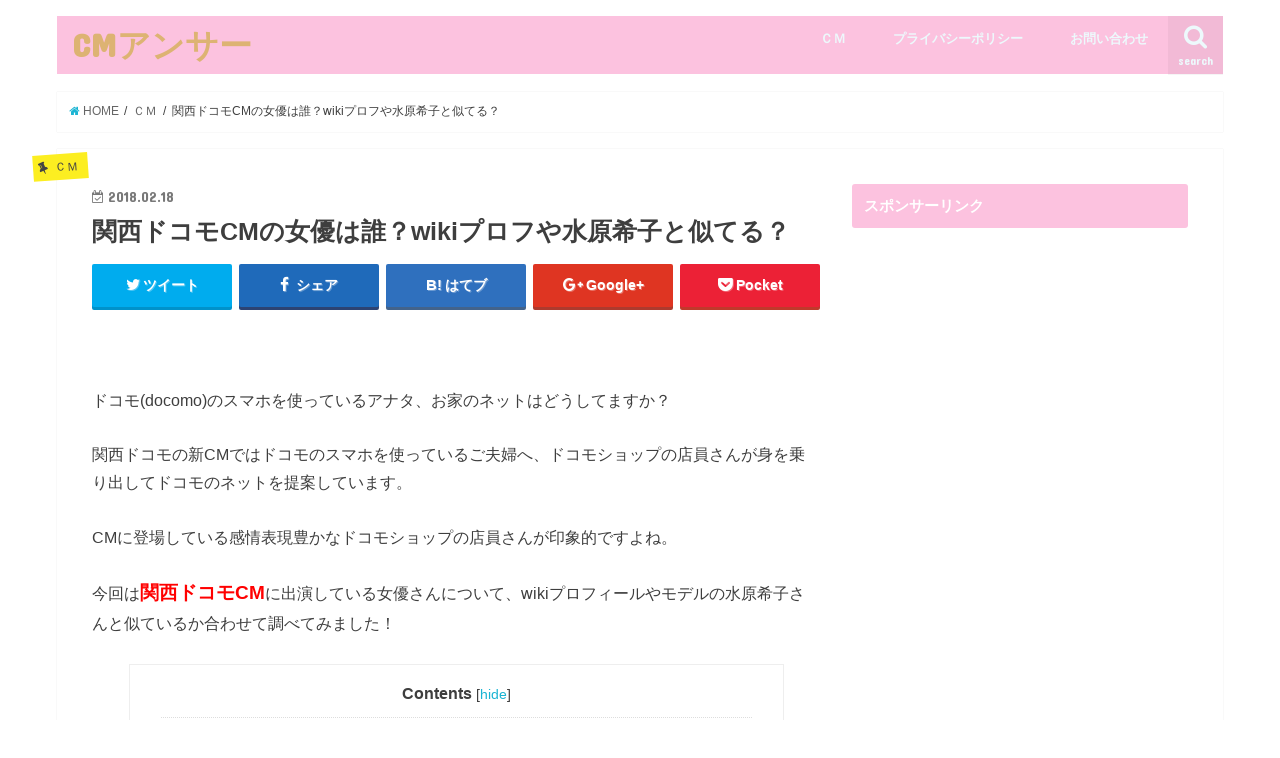

--- FILE ---
content_type: text/html; charset=UTF-8
request_url: http://cmanswer.com/archives/510
body_size: 14306
content:
<!doctype html>
<!--[if lt IE 7]><html lang="ja" class="no-js lt-ie9 lt-ie8 lt-ie7"><![endif]-->
<!--[if (IE 7)&!(IEMobile)]><html lang="ja" class="no-js lt-ie9 lt-ie8"><![endif]-->
<!--[if (IE 8)&!(IEMobile)]><html lang="ja" class="no-js lt-ie9"><![endif]-->
<!--[if gt IE 8]><!--> <html lang="ja" class="no-js"><!--<![endif]-->

<head>
<meta charset="utf-8">
<meta http-equiv="X-UA-Compatible" content="IE=edge">
<title>  関西ドコモCMの女優は誰？wikiプロフや水原希子と似てる？ | CMアンサー</title>
<meta name="HandheldFriendly" content="True">
<meta name="MobileOptimized" content="320">
<meta name="viewport" content="width=device-width, initial-scale=1"/>

<link rel="icon" href="http://cmanswer.com/wp-content/uploads/2017/11/favicon.ico">
<link rel="pingback" href="http://cmanswer.com/xmlrpc.php">

<!--[if IE]>
<![endif]-->
<!--[if lt IE 9]>
<script src="//html5shiv.googlecode.com/svn/trunk/html5.js"></script>
<script src="//css3-mediaqueries-js.googlecode.com/svn/trunk/css3-mediaqueries.js"></script>
<![endif]-->



<link rel='dns-prefetch' href='//s0.wp.com' />
<link rel='dns-prefetch' href='//ajax.googleapis.com' />
<link rel='dns-prefetch' href='//fonts.googleapis.com' />
<link rel='dns-prefetch' href='//maxcdn.bootstrapcdn.com' />
<link rel='dns-prefetch' href='//s.w.org' />
<link rel="alternate" type="application/rss+xml" title="CMアンサー &raquo; フィード" href="http://cmanswer.com/feed" />
<link rel="alternate" type="application/rss+xml" title="CMアンサー &raquo; コメントフィード" href="http://cmanswer.com/comments/feed" />
<link rel="alternate" type="application/rss+xml" title="CMアンサー &raquo; 関西ドコモCMの女優は誰？wikiプロフや水原希子と似てる？ のコメントのフィード" href="http://cmanswer.com/archives/510/feed" />
		<script type="text/javascript">
			window._wpemojiSettings = {"baseUrl":"https:\/\/s.w.org\/images\/core\/emoji\/11\/72x72\/","ext":".png","svgUrl":"https:\/\/s.w.org\/images\/core\/emoji\/11\/svg\/","svgExt":".svg","source":{"concatemoji":"http:\/\/cmanswer.com\/wp-includes\/js\/wp-emoji-release.min.js"}};
			!function(e,a,t){var n,r,o,i=a.createElement("canvas"),p=i.getContext&&i.getContext("2d");function s(e,t){var a=String.fromCharCode;p.clearRect(0,0,i.width,i.height),p.fillText(a.apply(this,e),0,0);e=i.toDataURL();return p.clearRect(0,0,i.width,i.height),p.fillText(a.apply(this,t),0,0),e===i.toDataURL()}function c(e){var t=a.createElement("script");t.src=e,t.defer=t.type="text/javascript",a.getElementsByTagName("head")[0].appendChild(t)}for(o=Array("flag","emoji"),t.supports={everything:!0,everythingExceptFlag:!0},r=0;r<o.length;r++)t.supports[o[r]]=function(e){if(!p||!p.fillText)return!1;switch(p.textBaseline="top",p.font="600 32px Arial",e){case"flag":return s([55356,56826,55356,56819],[55356,56826,8203,55356,56819])?!1:!s([55356,57332,56128,56423,56128,56418,56128,56421,56128,56430,56128,56423,56128,56447],[55356,57332,8203,56128,56423,8203,56128,56418,8203,56128,56421,8203,56128,56430,8203,56128,56423,8203,56128,56447]);case"emoji":return!s([55358,56760,9792,65039],[55358,56760,8203,9792,65039])}return!1}(o[r]),t.supports.everything=t.supports.everything&&t.supports[o[r]],"flag"!==o[r]&&(t.supports.everythingExceptFlag=t.supports.everythingExceptFlag&&t.supports[o[r]]);t.supports.everythingExceptFlag=t.supports.everythingExceptFlag&&!t.supports.flag,t.DOMReady=!1,t.readyCallback=function(){t.DOMReady=!0},t.supports.everything||(n=function(){t.readyCallback()},a.addEventListener?(a.addEventListener("DOMContentLoaded",n,!1),e.addEventListener("load",n,!1)):(e.attachEvent("onload",n),a.attachEvent("onreadystatechange",function(){"complete"===a.readyState&&t.readyCallback()})),(n=t.source||{}).concatemoji?c(n.concatemoji):n.wpemoji&&n.twemoji&&(c(n.twemoji),c(n.wpemoji)))}(window,document,window._wpemojiSettings);
		</script>
		<style type="text/css">
img.wp-smiley,
img.emoji {
	display: inline !important;
	border: none !important;
	box-shadow: none !important;
	height: 1em !important;
	width: 1em !important;
	margin: 0 .07em !important;
	vertical-align: -0.1em !important;
	background: none !important;
	padding: 0 !important;
}
</style>
<link rel='stylesheet' id='contact-form-7-css'  href='http://cmanswer.com/wp-content/plugins/contact-form-7/includes/css/styles.css' type='text/css' media='all' />
<link rel='stylesheet' id='toc-screen-css'  href='http://cmanswer.com/wp-content/plugins/table-of-contents-plus/screen.min.css' type='text/css' media='all' />
<link rel='stylesheet' id='style-css'  href='http://cmanswer.com/wp-content/themes/jstork/style.css' type='text/css' media='all' />
<link rel='stylesheet' id='slick-css'  href='http://cmanswer.com/wp-content/themes/jstork/library/css/slick.css' type='text/css' media='all' />
<link rel='stylesheet' id='shortcode-css'  href='http://cmanswer.com/wp-content/themes/jstork/library/css/shortcode.css' type='text/css' media='all' />
<link rel='stylesheet' id='gf_Concert-css'  href='//fonts.googleapis.com/css?family=Concert+One' type='text/css' media='all' />
<link rel='stylesheet' id='gf_Lato-css'  href='//fonts.googleapis.com/css?family=Lato' type='text/css' media='all' />
<link rel='stylesheet' id='fontawesome-css'  href='//maxcdn.bootstrapcdn.com/font-awesome/4.6.0/css/font-awesome.min.css' type='text/css' media='all' />
<link rel='stylesheet' id='remodal-css'  href='http://cmanswer.com/wp-content/themes/jstork/library/css/remodal.css' type='text/css' media='all' />
<link rel='stylesheet' id='jetpack_css-css'  href='http://cmanswer.com/wp-content/plugins/jetpack/css/jetpack.css' type='text/css' media='all' />
<script type='text/javascript' src='//ajax.googleapis.com/ajax/libs/jquery/1.12.4/jquery.min.js'></script>
<link rel='https://api.w.org/' href='http://cmanswer.com/wp-json/' />
<link rel="EditURI" type="application/rsd+xml" title="RSD" href="http://cmanswer.com/xmlrpc.php?rsd" />
<link rel="wlwmanifest" type="application/wlwmanifest+xml" href="http://cmanswer.com/wp-includes/wlwmanifest.xml" /> 
<link rel='prev' title='アレジオンCMの最新女優は誰？年齢・結婚や武井咲から変更？' href='http://cmanswer.com/archives/503' />
<link rel='next' title='クラリチンのCMの車種はマクラーレン？価格・購入や女優は誰？' href='http://cmanswer.com/archives/513' />

<link rel="canonical" href="http://cmanswer.com/archives/510" />
<link rel='shortlink' href='https://wp.me/p9mBn8-8e' />
<link rel="alternate" type="application/json+oembed" href="http://cmanswer.com/wp-json/oembed/1.0/embed?url=http%3A%2F%2Fcmanswer.com%2Farchives%2F510" />
<link rel="alternate" type="text/xml+oembed" href="http://cmanswer.com/wp-json/oembed/1.0/embed?url=http%3A%2F%2Fcmanswer.com%2Farchives%2F510&#038;format=xml" />

<link rel='dns-prefetch' href='//v0.wordpress.com'/>
<style type='text/css'>img#wpstats{display:none}</style><style type="text/css">
body{color: #3E3E3E;}
a,#breadcrumb li a i{color: #1BB4D3;}
a:hover{color: #E69B9B;}
.article-footer .post-categories li a,.article-footer .tags a{  background: #1BB4D3;  border:1px solid #1BB4D3;}
.article-footer .tags a{color:#1BB4D3; background: none;}
.article-footer .post-categories li a:hover,.article-footer .tags a:hover{ background:#E69B9B;  border-color:#E69B9B;}
input[type="text"],input[type="password"],input[type="datetime"],input[type="datetime-local"],input[type="date"],input[type="month"],input[type="time"],input[type="week"],input[type="number"],input[type="email"],input[type="url"],input[type="search"],input[type="tel"],input[type="color"],select,textarea,.field { background-color: #ffffff;}
/*ヘッダー*/
.header{color: #ffffff;}
.header.bg,.header #inner-header,.menu-sp{background: #fcc2df;}
#logo a{color: #ddb373;}
#g_nav .nav li a,.nav_btn,.menu-sp a,.menu-sp a,.menu-sp > ul:after{color: #edf9fc;}
#logo a:hover,#g_nav .nav li a:hover,.nav_btn:hover{color:#eeeeee;}
@media only screen and (min-width: 768px) {
.nav > li > a:after{background: #eeeeee;}
.nav ul {background: #666666;}
#g_nav .nav li ul.sub-menu li a{color: #f7f7f7;}
}
@media only screen and (max-width: 1165px) {
.site_description{
background: #fcc2df;
color: #ffffff;
}
}
/*メインエリア*/
#inner-content,#breadcrumb{background: #ffffff}
.top-post-list .post-list:before{background: #1BB4D3;}
.widget li a:after{color: #1BB4D3;}
/* 投稿ページ見出し */
.entry-content h2,.widgettitle{background: #fcc2df; color: #ffffff;}
.entry-content h3{border-color: #fcc2df;}
.h_boader .entry-content h2{border-color: #fcc2df; color: #3E3E3E;}
.h_balloon .entry-content h2:after{border-top-color: #fcc2df;}
/* リスト要素 */
.entry-content ul li:before{ background: #fcc2df;}
.entry-content ol li:before{ background: #fcc2df;}
/* カテゴリーラベル */
.post-list-card .post-list .eyecatch .cat-name,.top-post-list .post-list .eyecatch .cat-name,.byline .cat-name,.single .authorbox .author-newpost li .cat-name,.related-box li .cat-name,.carouselwrap .cat-name,.eyecatch .cat-name{background: #fcee21; color:  #444444;}
/* ランキングバッジ */
ul.wpp-list li a:before{background: #fcc2df; color: #ffffff;}
/* アーカイブのボタン */
.readmore a{border:1px solid #1BB4D3;color:#1BB4D3;}
.readmore a:hover{background:#1BB4D3;color:#fff;}
/* ボタンの色 */
.btn-wrap a{background: #1BB4D3;border: 1px solid #1BB4D3;}
.btn-wrap a:hover{background: #E69B9B;border-color: #E69B9B;}
.btn-wrap.simple a{border:1px solid #1BB4D3;color:#1BB4D3;}
.btn-wrap.simple a:hover{background:#1BB4D3;}
/* コメント */
.blue-btn, .comment-reply-link, #submit { background-color: #1BB4D3; }
.blue-btn:hover, .comment-reply-link:hover, #submit:hover, .blue-btn:focus, .comment-reply-link:focus, #submit:focus {background-color: #E69B9B; }
/* サイドバー */
#sidebar1{color: #444444;}
.widget a{text-decoration:none; color:#666666;}
.widget a:hover{color:#999999;}
/*フッター*/
#footer-top.bg,#footer-top .inner,.cta-inner{background-color: #666666; color: #CACACA;}
.footer a,#footer-top a{color: #f7f7f7;}
#footer-top .widgettitle{color: #CACACA;}
.footer.bg,.footer .inner {background-color: #666666;color: #CACACA;}
.footer-links li a:before{ color: #fcc2df;}
/* ページネーション */
.pagination a, .pagination span,.page-links a{border-color: #1BB4D3; color: #1BB4D3;}
.pagination .current,.pagination .current:hover,.page-links ul > li > span{background-color: #1BB4D3; border-color: #1BB4D3;}
.pagination a:hover, .pagination a:focus,.page-links a:hover, .page-links a:focus{background-color: #1BB4D3; color: #fff;}
</style>
<style type="text/css">.broken_link, a.broken_link {
	text-decoration: line-through;
}</style><style type="text/css" id="custom-background-css">
body.custom-background { background-color: #ffffff; }
</style>

<!-- Jetpack Open Graph Tags -->
<meta property="og:type" content="article" />
<meta property="og:title" content="関西ドコモCMの女優は誰？wikiプロフや水原希子と似てる？" />
<meta property="og:url" content="http://cmanswer.com/archives/510" />
<meta property="og:description" content="&nbsp; ドコモ(docomo)のスマホを使っているアナタ、お家のネットはどうしてますか？ 関西ドコモの新&hellip;" />
<meta property="article:published_time" content="2018-02-18T05:34:29+00:00" />
<meta property="article:modified_time" content="2018-04-11T03:00:53+00:00" />
<meta property="og:site_name" content="CMアンサー" />
<meta property="og:image" content="http://cmanswer.com/wp-content/uploads/2018/02/90.png" />
<meta property="og:image:width" content="485" />
<meta property="og:image:height" content="319" />
<meta property="og:locale" content="ja_JP" />
<meta name="twitter:text:title" content="関西ドコモCMの女優は誰？wikiプロフや水原希子と似てる？" />
<meta name="twitter:image" content="http://cmanswer.com/wp-content/uploads/2018/02/90.png?w=640" />
<meta name="twitter:card" content="summary_large_image" />

<!-- End Jetpack Open Graph Tags -->
</head>

<body class="post-template-default single single-post postid-510 single-format-standard custom-background">
<div id="container" class="h_default  undo_off">

<header class="header animated fadeIn  " role="banner">
<div id="inner-header" class="wrap cf">
<div id="logo" class="gf ">
<p class="h1 text"><a href="http://cmanswer.com">CMアンサー</a></p>
</div>

<nav id="g_nav" role="navigation">
<a href="#searchbox" data-remodal-target="searchbox" class="nav_btn search_btn"><span class="text gf">search</span></a>

<ul id="menu-%e3%83%98%e3%83%83%e3%83%80%e3%83%bc" class="nav top-nav cf"><li id="menu-item-758" class="menu-item menu-item-type-taxonomy menu-item-object-category current-post-ancestor current-menu-parent current-post-parent menu-item-758"><a href="http://cmanswer.com/archives/category/%ef%bd%83%ef%bd%8d">ＣＭ<span class="gf"></span></a></li>
<li id="menu-item-759" class="menu-item menu-item-type-post_type menu-item-object-page menu-item-759"><a href="http://cmanswer.com/%e3%83%97%e3%83%a9%e3%82%a4%e3%83%90%e3%82%b7%e3%83%bc%e3%83%9d%e3%83%aa%e3%82%b7%e3%83%bc">プライバシーポリシー<span class="gf"></span></a></li>
<li id="menu-item-760" class="menu-item menu-item-type-post_type menu-item-object-page menu-item-760"><a href="http://cmanswer.com/%e3%81%8a%e5%95%8f%e3%81%84%e5%90%88%e3%82%8f%e3%81%9b">お問い合わせ<span class="gf"></span></a></li>
</ul></nav>

<a href="#spnavi" data-remodal-target="spnavi" class="nav_btn"><span class="text gf">menu</span></a>


</div>
</header>


<div class="remodal" data-remodal-id="spnavi" data-remodal-options="hashTracking:false">
<button data-remodal-action="close" class="remodal-close"><span class="text gf">CLOSE</span></button>
<ul id="menu-%e3%83%98%e3%83%83%e3%83%80%e3%83%bc-1" class="sp_g_nav nav top-nav cf"><li class="menu-item menu-item-type-taxonomy menu-item-object-category current-post-ancestor current-menu-parent current-post-parent menu-item-758"><a href="http://cmanswer.com/archives/category/%ef%bd%83%ef%bd%8d">ＣＭ<span class="gf"></span></a></li>
<li class="menu-item menu-item-type-post_type menu-item-object-page menu-item-759"><a href="http://cmanswer.com/%e3%83%97%e3%83%a9%e3%82%a4%e3%83%90%e3%82%b7%e3%83%bc%e3%83%9d%e3%83%aa%e3%82%b7%e3%83%bc">プライバシーポリシー<span class="gf"></span></a></li>
<li class="menu-item menu-item-type-post_type menu-item-object-page menu-item-760"><a href="http://cmanswer.com/%e3%81%8a%e5%95%8f%e3%81%84%e5%90%88%e3%82%8f%e3%81%9b">お問い合わせ<span class="gf"></span></a></li>
</ul><button data-remodal-action="close" class="remodal-close"><span class="text gf">CLOSE</span></button>
</div>



<div class="remodal searchbox" data-remodal-id="searchbox" data-remodal-options="hashTracking:false">
<div class="search cf"><dl><dt>キーワードで記事を検索</dt><dd><form role="search" method="get" id="searchform" class="searchform cf" action="http://cmanswer.com/" >
		<input type="search" placeholder="検索する" value="" name="s" id="s" />
		<button type="submit" id="searchsubmit" ><i class="fa fa-search"></i></button>
		</form></dd></dl></div>
<button data-remodal-action="close" class="remodal-close"><span class="text gf">CLOSE</span></button>
</div>









<div id="breadcrumb" class="breadcrumb inner wrap cf"><ul><li itemscope itemtype="//data-vocabulary.org/Breadcrumb"><a href="http://cmanswer.com/" itemprop="url"><i class="fa fa-home"></i><span itemprop="title"> HOME</span></a></li><li itemscope itemtype="//data-vocabulary.org/Breadcrumb"><a href="http://cmanswer.com/archives/category/%ef%bd%83%ef%bd%8d" itemprop="url"><span itemprop="title">ＣＭ</span></a></li><li>関西ドコモCMの女優は誰？wikiプロフや水原希子と似てる？</li></ul></div>
<div id="content">
<div id="inner-content" class="wrap cf">

<main id="main" class="m-all t-all d-5of7 cf" role="main">
<article id="post-510" class="post-510 post type-post status-publish format-standard has-post-thumbnail hentry category-2 article cf" role="article">
<header class="article-header entry-header">
<p class="byline entry-meta vcard cf">
<span class="cat-name cat-id-2">ＣＭ</span><time class="date gf entry-date updated">2018.02.18</time>
<time class="date gf entry-date undo updated" datetime="2018-04-11">2018.04.11</time>
<span class="writer name author"><span class="fn">takejca</span></span>
</p>

<h1 class="entry-title single-title" itemprop="headline" rel="bookmark">関西ドコモCMの女優は誰？wikiプロフや水原希子と似てる？</h1>

<div class="share short">
<div class="sns">
<ul class="clearfix">

<li class="twitter"> 
<a target="blank" href="http://twitter.com/intent/tweet?url=http%3A%2F%2Fcmanswer.com%2Farchives%2F510&text=%E9%96%A2%E8%A5%BF%E3%83%89%E3%82%B3%E3%83%A2CM%E3%81%AE%E5%A5%B3%E5%84%AA%E3%81%AF%E8%AA%B0%EF%BC%9Fwiki%E3%83%97%E3%83%AD%E3%83%95%E3%82%84%E6%B0%B4%E5%8E%9F%E5%B8%8C%E5%AD%90%E3%81%A8%E4%BC%BC%E3%81%A6%E3%82%8B%EF%BC%9F&tw_p=tweetbutton" onclick="window.open(this.href, 'tweetwindow', 'width=550, height=450,personalbar=0,toolbar=0,scrollbars=1,resizable=1'); return false;"><i class="fa fa-twitter"></i><span class="text">ツイート</span><span class="count"></span></a>
</li>

<li class="facebook">
<a href="http://www.facebook.com/sharer.php?src=bm&u=http%3A%2F%2Fcmanswer.com%2Farchives%2F510&t=%E9%96%A2%E8%A5%BF%E3%83%89%E3%82%B3%E3%83%A2CM%E3%81%AE%E5%A5%B3%E5%84%AA%E3%81%AF%E8%AA%B0%EF%BC%9Fwiki%E3%83%97%E3%83%AD%E3%83%95%E3%82%84%E6%B0%B4%E5%8E%9F%E5%B8%8C%E5%AD%90%E3%81%A8%E4%BC%BC%E3%81%A6%E3%82%8B%EF%BC%9F" onclick="javascript:window.open(this.href, '', 'menubar=no,toolbar=no,resizable=yes,scrollbars=yes,height=300,width=600');return false;"><i class="fa fa-facebook"></i>
<span class="text">シェア</span><span class="count"></span></a>
</li>

<li class="hatebu">       
<a href="http://b.hatena.ne.jp/add?mode=confirm&url=http://cmanswer.com/archives/510&title=%E9%96%A2%E8%A5%BF%E3%83%89%E3%82%B3%E3%83%A2CM%E3%81%AE%E5%A5%B3%E5%84%AA%E3%81%AF%E8%AA%B0%EF%BC%9Fwiki%E3%83%97%E3%83%AD%E3%83%95%E3%82%84%E6%B0%B4%E5%8E%9F%E5%B8%8C%E5%AD%90%E3%81%A8%E4%BC%BC%E3%81%A6%E3%82%8B%EF%BC%9F" onclick="window.open(this.href, 'HBwindow', 'width=600, height=400, menubar=no, toolbar=no, scrollbars=yes'); return false;" target="_blank"><span class="text">はてブ</span><span class="count"></span></a>
</li>

<li class="googleplus">
<a href="https://plusone.google.com/_/+1/confirm?hl=ja&url=http://cmanswer.com/archives/510" onclick="window.open(this.href, 'window', 'width=550, height=450,personalbar=0,toolbar=0,scrollbars=1,resizable=1'); return false;" rel="tooltip" data-toggle="tooltip" data-placement="top" title="GooglePlusで共有"><i class="fa fa-google-plus"></i><span class="text">Google+</span><span class="count"></span></a>
</li>

<li class="pocket">
<a href="http://getpocket.com/edit?url=http://cmanswer.com/archives/510&title=関西ドコモCMの女優は誰？wikiプロフや水原希子と似てる？" onclick="window.open(this.href, 'FBwindow', 'width=550, height=350, menubar=no, toolbar=no, scrollbars=yes'); return false;"><i class="fa fa-get-pocket"></i><span class="text">Pocket</span><span class="count"></span></a></li>

</ul>
</div> 
</div></header>



<section class="entry-content cf">


<p>&nbsp;</p>
<p>ドコモ(docomo)のスマホを使っているアナタ、お家のネットはどうしてますか？</p>
<p>関西ドコモの新CMではドコモのスマホを使っているご夫婦へ、ドコモショップの店員さんが身を乗り出してドコモのネットを提案しています。</p>
<p>CMに登場している感情表現豊かなドコモショップの店員さんが印象的ですよね。</p>
<p>今回は<span style="font-size: 14pt;"><strong><span style="color: #ff0000;">関西ドコモCM</span></strong></span>に出演している女優さんについて、wikiプロフィールやモデルの水原希子さんと似ているか合わせて調べてみました！</p>
<div id="toc_container" class="no_bullets"><p class="toc_title">Contents</p><ul class="toc_list"><li><a href="#CM"><span class="toc_number toc_depth_1">1</span> 関西ドコモCMの女優は誰？</a></li><li><a href="#CMwiki"><span class="toc_number toc_depth_1">2</span> 関西ドコモCMの女優wikiプロフ！</a></li><li><a href="#CM-2"><span class="toc_number toc_depth_1">3</span> 関西ドコモCMの女優は水原希子と似てる？</a></li><li><a href="#i"><span class="toc_number toc_depth_1">4</span> まとめとして</a></li></ul></div>
<div style="text-align: center;"> スポンサーリンク</div>
<script async src="//pagead2.googlesyndication.com/pagead/js/adsbygoogle.js"></script>
<!-- CMアンサー１ -->
<ins class="adsbygoogle"
     style="display:block"
     data-ad-client="ca-pub-4021253088646733"
     data-ad-slot="5492116676"
     data-ad-format="rectangle"></ins>
<script>
(adsbygoogle = window.adsbygoogle || []).push({});
</script><h2><span id="CM">関西ドコモCMの女優は誰？</span></h2>
<img class="aligncenter size-full wp-image-511" src="http://cmanswer.com/wp-content/uploads/2018/02/90.png" alt="関西ドコモ　CM　女優　誰" width="485" height="319" srcset="http://cmanswer.com/wp-content/uploads/2018/02/90.png 485w, http://cmanswer.com/wp-content/uploads/2018/02/90-300x197.png 300w" sizes="(max-width: 485px) 100vw, 485px" />
<p>関西ドコモのCMでドコモショップ店員の役を演じているのは、女優の<span style="font-size: 14pt;"><strong><span style="color: #ff0000;">英智佳</span></strong></span>(はなふさ・ちか)さんです。</p>
<p>&nbsp;</p>
<p>朝日放送・おはよう朝日ですのレギュラーレポーターや関西テレビ・よ～いドン！に出演するなど、関西の方には馴染み深い女優さんですね。</p>
<div style="text-align: center;"><div class="youtube-container"><iframe src="https://www.youtube.com/embed/PyNGEs5VfaE" width="460" height="259" frameborder="0" allowfullscreen="allowfullscreen"></iframe></div></div>
<p>英智佳さんは2014年にドラマ「新春ワイド時代劇　大江戸捜査網2015~隠密同心、悪を斬る！」で女優デビューされています。</p>
<p>&nbsp;</p>
<p>NTTドコモのCMに出演するのは2回目で、過去には2013年に放送されたラジオCMに出演しています。</p>
<p>&nbsp;</p>
<p>2016年には朝ドラ・あさが来たにも出演するなど、 女優としてのキャリアも重ねつつタレントとしても多方面で活躍しています。</p>

<!-- WP QUADS v. 1.8.2  Shortcode Ad -->
<div class="quads-location quads-ad1" id="quads-ad1" style="float:none;margin:0px 0 0px 0;text-align:center;">
<div style="text-align: center;"> スポンサーリンク</div>
<script async src="//pagead2.googlesyndication.com/pagead/js/adsbygoogle.js"></script>
<!-- CMアンサー１ -->
<ins class="adsbygoogle"
     style="display:block"
     data-ad-client="ca-pub-4021253088646733"
     data-ad-slot="5492116676"
     data-ad-format="rectangle"></ins>
<script>
(adsbygoogle = window.adsbygoogle || []).push({});
</script></div>

<h2><span id="CMwiki">関西ドコモCMの女優wikiプロフ！</span></h2>
<p>&nbsp;</p>
<p>テレビやCMなどで活躍中の英智佳さん、どんな人物なのか気になりますよね。</p>
<p>&nbsp;</p>
<p>2018年2月現在、英智佳さんのwikipediaページはまだありません。</p>
<p>&nbsp;</p>
<p>ここでは公式ホームページやネットの口コミを元にした英智佳さんのwikiプロフィールをご紹介します！</p>
<div style="border: 0px solid #0000ff; padding: 10px; background: #e0ffff;">
<p><strong>本名：英智佳(はなふさ・ちか)</strong></p>
<p><strong>出身地：大阪府</strong></p>
<p><strong>生年月日：1990年12月13日</strong></p>
<p><strong>干支：午年</strong></p>
<p><strong>星座：いて座</strong></p>
<p><strong>身長：153cm</strong></p>
<p><strong>職業：女優・タレント</strong></p>
<p><strong>趣味・特技：英語(英検2級)、歌うこと、バレーボール</strong></p>
</div>
<p>&nbsp;</p>
<p>&nbsp;</p>
<p>英智佳さんはバレーボールが趣味ということもあって、適度に筋肉がついて引き締まったボディをお持ちのようです。</p>
<p>&nbsp;</p>
<p>綺麗なボディラインで繰り出される美しい演技は見ていて惚れ惚れしますね！</p>

<!-- WP QUADS v. 1.8.2  Shortcode Ad -->
<div class="quads-location quads-ad1" id="quads-ad1" style="float:none;margin:0px 0 0px 0;text-align:center;">
<div style="text-align: center;"> スポンサーリンク</div>
<script async src="//pagead2.googlesyndication.com/pagead/js/adsbygoogle.js"></script>
<!-- CMアンサー１ -->
<ins class="adsbygoogle"
     style="display:block"
     data-ad-client="ca-pub-4021253088646733"
     data-ad-slot="5492116676"
     data-ad-format="rectangle"></ins>
<script>
(adsbygoogle = window.adsbygoogle || []).push({});
</script></div>

<h2><span id="CM-2">関西ドコモCMの女優は水原希子と似てる？</span></h2>
<p>&nbsp;</p>
<p>英智佳さんは大阪府出身の純粋な日本人ですが、その端正な顔立ちからハーフではないかと思われることも多いです。</p>
<p>&nbsp;</p>
<p>その理由のひとつに、モデル・女優の<span style="font-size: 14pt;"><strong><span style="color: #ff00ff;">水原希子</span></strong></span>(みずはら・きこ)さんにそっくりというネットの口コミが多いことが挙げられます。</p>
<p>&nbsp;</p>
<p>水原希子さんはアメリカテキサス州出身で、アメリカ人のお父さんと韓国人のお母さんを両親に持つハーフです。</p>
<p>&nbsp;</p>
<p>実際にお二人の顔写真を比較してみると、顔の雰囲気がかなり似ています。</p>
<p>（左が関西ドコモCMの英智佳さん、右が水原希子さんです）</p>
<img class="aligncenter wp-image-533" src="http://cmanswer.com/wp-content/uploads/2018/02/talent20_photoid257-horz.jpg" alt="関西ドコモ　CM　女優　水原希子　似てる" width="513" height="380" srcset="http://cmanswer.com/wp-content/uploads/2018/02/talent20_photoid257-horz.jpg 635w, http://cmanswer.com/wp-content/uploads/2018/02/talent20_photoid257-horz-300x222.jpg 300w" sizes="(max-width: 513px) 100vw, 513px" />
<p>もし映画やドラマなどで英智佳さんと水原希子さんが姉妹役で出たとしたら、かなりリアルな姉妹を演じることができそうですね。</p>
<p>&nbsp;</p>
<h2><span id="i">まとめとして</span></h2>
<p>英智佳さんは大阪府出身の女優で、関西のテレビ番組を中心に多方面で活躍中です。</p>
<p><span style="color: #000000; background-color: #ffff00;">モデルの水原希子さんにそっくりと言われるほど端正な顔立ちが印象的で、ネットの口コミでも話題になっています。</span></p>
<p>&nbsp;</p>
<p><strong>ドラマ関係が気になる方はこちらのサイトがおススメです！↓</strong></p>
<p class="h1 text"><span style="font-size: 14pt;"><a href="http://doramaptra.net/" rel="nofollow">Doramaptra「ドラマプトラ」｜ドラマを中心としたコンテンツを楽しもう！</a></span></p>


<div class="add">
<div id="text-2" class="widget widget_text">			<div class="textwidget"><div class="column-wrap cf "><div class="d-1of2 t-1of2 m-all "><script async src="//pagead2.googlesyndication.com/pagead/js/adsbygoogle.js"></script><br />
<!-- CMアンサー２ --><br />
<ins class="adsbygoogle"
     style="display:inline-block;width:336px;height:280px"
     data-ad-client="ca-pub-4021253088646733"
     data-ad-slot="4963301939"></ins><br />
<script>
(adsbygoogle = window.adsbygoogle || []).push({});
</script></div><div class="d-1of2 t-1of2 m-all "><script async src="//pagead2.googlesyndication.com/pagead/js/adsbygoogle.js"></script><br />
<!-- CMアンサー２ --><br />
<ins class="adsbygoogle"
     style="display:inline-block;width:336px;height:280px"
     data-ad-client="ca-pub-4021253088646733"
     data-ad-slot="4963301939"></ins><br />
<script>
(adsbygoogle = window.adsbygoogle || []).push({});
</script></div></div>
</div>
		</div><div id="text-6" class="widget widget_text"><h4 class="widgettitle"><span>おすすめ記事はこちらより↓</span></h4>			<div class="textwidget"><p><script async src="//pagead2.googlesyndication.com/pagead/js/adsbygoogle.js"></script><br />
<ins class="adsbygoogle"
     style="display:block"
     data-ad-format="autorelaxed"
     data-ad-client="ca-pub-4021253088646733"
     data-ad-slot="8057076626"></ins><br />
<script>
     (adsbygoogle = window.adsbygoogle || []).push({});
</script></p>
</div>
		</div></div>

</section>


<footer class="article-footer">
<ul class="post-categories">
	<li><a href="http://cmanswer.com/archives/category/%ef%bd%83%ef%bd%8d" rel="category tag">ＣＭ</a></li></ul></footer>




<div class="sharewrap wow animated fadeIn" data-wow-delay="0.5s">

<div class="share">
<div class="sns">
<ul class="clearfix">

<li class="twitter"> 
<a target="blank" href="http://twitter.com/intent/tweet?url=http%3A%2F%2Fcmanswer.com%2Farchives%2F510&text=%E9%96%A2%E8%A5%BF%E3%83%89%E3%82%B3%E3%83%A2CM%E3%81%AE%E5%A5%B3%E5%84%AA%E3%81%AF%E8%AA%B0%EF%BC%9Fwiki%E3%83%97%E3%83%AD%E3%83%95%E3%82%84%E6%B0%B4%E5%8E%9F%E5%B8%8C%E5%AD%90%E3%81%A8%E4%BC%BC%E3%81%A6%E3%82%8B%EF%BC%9F&tw_p=tweetbutton" onclick="window.open(this.href, 'tweetwindow', 'width=550, height=450,personalbar=0,toolbar=0,scrollbars=1,resizable=1'); return false;"><i class="fa fa-twitter"></i><span class="text">ツイート</span><span class="count"></span></a>
</li>

<li class="facebook">
<a href="http://www.facebook.com/sharer.php?src=bm&u=http%3A%2F%2Fcmanswer.com%2Farchives%2F510&t=%E9%96%A2%E8%A5%BF%E3%83%89%E3%82%B3%E3%83%A2CM%E3%81%AE%E5%A5%B3%E5%84%AA%E3%81%AF%E8%AA%B0%EF%BC%9Fwiki%E3%83%97%E3%83%AD%E3%83%95%E3%82%84%E6%B0%B4%E5%8E%9F%E5%B8%8C%E5%AD%90%E3%81%A8%E4%BC%BC%E3%81%A6%E3%82%8B%EF%BC%9F" onclick="javascript:window.open(this.href, '', 'menubar=no,toolbar=no,resizable=yes,scrollbars=yes,height=300,width=600');return false;"><i class="fa fa-facebook"></i>
<span class="text">シェア</span><span class="count"></span></a>
</li>

<li class="hatebu">       
<a href="http://b.hatena.ne.jp/add?mode=confirm&url=http://cmanswer.com/archives/510&title=%E9%96%A2%E8%A5%BF%E3%83%89%E3%82%B3%E3%83%A2CM%E3%81%AE%E5%A5%B3%E5%84%AA%E3%81%AF%E8%AA%B0%EF%BC%9Fwiki%E3%83%97%E3%83%AD%E3%83%95%E3%82%84%E6%B0%B4%E5%8E%9F%E5%B8%8C%E5%AD%90%E3%81%A8%E4%BC%BC%E3%81%A6%E3%82%8B%EF%BC%9F" onclick="window.open(this.href, 'HBwindow', 'width=600, height=400, menubar=no, toolbar=no, scrollbars=yes'); return false;" target="_blank"><span class="text">はてブ</span><span class="count"></span></a>
</li>

<li class="googleplus">
<a href="https://plusone.google.com/_/+1/confirm?hl=ja&url=http://cmanswer.com/archives/510" onclick="window.open(this.href, 'window', 'width=550, height=450,personalbar=0,toolbar=0,scrollbars=1,resizable=1'); return false;" rel="tooltip" data-toggle="tooltip" data-placement="top" title="GooglePlusで共有"><i class="fa fa-google-plus"></i><span class="text">Google+</span><span class="count"></span></a>
</li>

<li class="pocket">
<a href="http://getpocket.com/edit?url=http://cmanswer.com/archives/510&title=関西ドコモCMの女優は誰？wikiプロフや水原希子と似てる？" onclick="window.open(this.href, 'FBwindow', 'width=550, height=350, menubar=no, toolbar=no, scrollbars=yes'); return false;"><i class="fa fa-get-pocket"></i><span class="text">Pocket</span><span class="count"></span></a></li>

<li class="feedly">
<a href="https://feedly.com/i/subscription/feed/http://cmanswer.com/feed"  target="blank"><i class="fa fa-rss"></i><span class="text">feedly</span><span class="count"></span></a></li>    
</ul>
</div>
</div></div>




	<div id="respond" class="comment-respond">
		<h3 id="reply-title" class="comment-reply-title">コメントを残す <small><a rel="nofollow" id="cancel-comment-reply-link" href="/archives/510#respond" style="display:none;">コメントをキャンセル</a></small></h3>			<form action="http://cmanswer.com/wp-comments-post.php" method="post" id="commentform" class="comment-form" novalidate>
				<p class="comment-notes"><span id="email-notes">メールアドレスが公開されることはありません。</span> <span class="required">*</span> が付いている欄は必須項目です</p><p class="comment-form-comment"><label for="comment">コメント</label> <textarea id="comment" name="comment" cols="45" rows="8" maxlength="65525" required="required"></textarea></p><p class="comment-form-author"><label for="author">名前 <span class="required">*</span></label> <input id="author" name="author" type="text" value="" size="30" maxlength="245" required='required' /></p>
<p class="comment-form-email"><label for="email">メール <span class="required">*</span></label> <input id="email" name="email" type="email" value="" size="30" maxlength="100" aria-describedby="email-notes" required='required' /></p>
<p class="comment-form-url"><label for="url">サイト</label> <input id="url" name="url" type="url" value="" size="30" maxlength="200" /></p>
<p class="comment-subscription-form"><input type="checkbox" name="subscribe_comments" id="subscribe_comments" value="subscribe" style="width: auto; -moz-appearance: checkbox; -webkit-appearance: checkbox;" /> <label class="subscribe-label" id="subscribe-label" for="subscribe_comments">新しいコメントをメールで通知</label></p><p class="comment-subscription-form"><input type="checkbox" name="subscribe_blog" id="subscribe_blog" value="subscribe" style="width: auto; -moz-appearance: checkbox; -webkit-appearance: checkbox;" /> <label class="subscribe-label" id="subscribe-blog-label" for="subscribe_blog">新しい投稿をメールで受け取る</label></p><p class="form-submit"><input name="submit" type="submit" id="submit" class="submit" value="コメントを送信" /> <input type='hidden' name='comment_post_ID' value='510' id='comment_post_ID' />
<input type='hidden' name='comment_parent' id='comment_parent' value='0' />
</p><p style="display: none;"><input type="hidden" id="akismet_comment_nonce" name="akismet_comment_nonce" value="4e6fa1daaf" /></p><p style="display: none;"><input type="hidden" id="ak_js" name="ak_js" value="171"/></p>			</form>
			</div><!-- #respond -->
	
</article>

<div class="np-post">
<div class="navigation">
<div class="prev np-post-list">
<a href="http://cmanswer.com/archives/513" class="cf">
<figure class="eyecatch"><img width="150" height="150" src="http://cmanswer.com/wp-content/uploads/2018/02/maxresdefault-1-1-150x150.jpg" class="attachment-thumbnail size-thumbnail wp-post-image" alt="クラリチン　CM　車種　マクラーレン" /></figure>
<span class="ttl">クラリチンのCMの車種はマクラーレン？価格・購入や女優は誰？</span>
</a>
</div>

<div class="next np-post-list">
<a href="http://cmanswer.com/archives/503" class="cf">
<span class="ttl">アレジオンCMの最新女優は誰？年齢・結婚や武井咲から変更？</span>
<figure class="eyecatch"><img width="150" height="150" src="http://cmanswer.com/wp-content/uploads/2018/02/dda2fe3b15c50c65669b6d6bcdd363bd-150x150.jpg" class="attachment-thumbnail size-thumbnail wp-post-image" alt="アレジオン CM 最新 女優 誰" /></figure>
</a>
</div>
</div>
</div>

  <div class="related-box original-related wow animated fadeIn cf">
    <div class="inbox">
	    <h2 class="related-h h_ttl"><span class="gf">RECOMMEND</span>こちらの記事も人気です。</h2>
		    <div class="related-post">
				<ul class="related-list cf">

  	        <li rel="bookmark" title="アキュビューCMの女子高生は誰？使用曲や共演者は？">
		        <a href="http://cmanswer.com/archives/625" rel=\"bookmark" title="アキュビューCMの女子高生は誰？使用曲や共演者は？" class="title">
		        	<figure class="eyecatch">
	        	                <img width="300" height="200" src="http://cmanswer.com/wp-content/uploads/2018/03/d19830-15-579173-1-300x200.jpg" class="attachment-post-thum size-post-thum wp-post-image" alt="アキュビューCMの女子高生役女優は誰" />	        	        		<span class="cat-name">ＣＭ</span>
		            </figure>
					<time class="date gf">2018.3.29</time>
					<h3 class="ttl">
						アキュビューCMの女子高生は誰？使用曲や共演者は？					</h3>
				</a>
	        </li>
  	        <li rel="bookmark" title="交流戦2018CMのアルパカ姿女優は誰？キャラクターや使用曲の歌手は？">
		        <a href="http://cmanswer.com/archives/878" rel=\"bookmark" title="交流戦2018CMのアルパカ姿女優は誰？キャラクターや使用曲の歌手は？" class="title">
		        	<figure class="eyecatch">
	        	                <img width="300" height="200" src="http://cmanswer.com/wp-content/uploads/2018/05/20180518-ayaseharuka_full-300x200.jpg" class="attachment-post-thum size-post-thum wp-post-image" alt="交流戦2018　CM　アルパカ姿　女優　誰" />	        	        		<span class="cat-name">ＣＭ</span>
		            </figure>
					<time class="date gf">2018.5.29</time>
					<h3 class="ttl">
						交流戦2018CMのアルパカ姿女優は誰？キャラクターや使用曲の歌手は？					</h3>
				</a>
	        </li>
  	        <li rel="bookmark" title="東急ステイCMの女優は誰？ガッキー似で職業や日本語の実力は？">
		        <a href="http://cmanswer.com/archives/715" rel=\"bookmark" title="東急ステイCMの女優は誰？ガッキー似で職業や日本語の実力は？" class="title">
		        	<figure class="eyecatch">
	        	                <img width="300" height="200" src="http://cmanswer.com/wp-content/uploads/2018/04/81fa100b8f794624fd801c8de48f2c24-300x200.png" class="attachment-post-thum size-post-thum wp-post-image" alt="東急ステイCM　女優　誰" />	        	        		<span class="cat-name">ＣＭ</span>
		            </figure>
					<time class="date gf">2018.4.18</time>
					<h3 class="ttl">
						東急ステイCMの女優は誰？ガッキー似で職業や日本語の実力は？					</h3>
				</a>
	        </li>
  	        <li rel="bookmark" title="銀座カラーCMの女優や共演イケメン俳優は誰？元AKBでの活動も">
		        <a href="http://cmanswer.com/archives/373" rel=\"bookmark" title="銀座カラーCMの女優や共演イケメン俳優は誰？元AKBでの活動も" class="title">
		        	<figure class="eyecatch">
	        	                <img width="300" height="200" src="http://cmanswer.com/wp-content/uploads/2018/01/rina_kawaei-ginza_calla-cm201801-300x200.jpg" class="attachment-post-thum size-post-thum wp-post-image" alt="銀座カラー　CM　女優　誰" />	        	        		<span class="cat-name">ＣＭ</span>
		            </figure>
					<time class="date gf">2018.1.20</time>
					<h3 class="ttl">
						銀座カラーCMの女優や共演イケメン俳優は誰？元AKBでの活動も					</h3>
				</a>
	        </li>
  	        <li rel="bookmark" title="ラクマCMの元AKB女性は誰？アイドル時代画像や総選挙の最高順位は？">
		        <a href="http://cmanswer.com/archives/606" rel=\"bookmark" title="ラクマCMの元AKB女性は誰？アイドル時代画像や総選挙の最高順位は？" class="title">
		        	<figure class="eyecatch">
	        	                <img width="300" height="200" src="http://cmanswer.com/wp-content/uploads/2018/03/782719_615-300x200.jpg" class="attachment-post-thum size-post-thum wp-post-image" alt="ラクマ　CM　　女優" />	        	        		<span class="cat-name">ＣＭ</span>
		            </figure>
					<time class="date gf">2018.3.19</time>
					<h3 class="ttl">
						ラクマCMの元AKB女性は誰？アイドル時代画像や総選挙の最高順位は？					</h3>
				</a>
	        </li>
  	        <li rel="bookmark" title="こくうまキムチCMの美人アスリートは誰？韓国メイクやカロリー">
		        <a href="http://cmanswer.com/archives/225" rel=\"bookmark" title="こくうまキムチCMの美人アスリートは誰？韓国メイクやカロリー" class="title">
		        	<figure class="eyecatch">
	        	                <img width="300" height="200" src="http://cmanswer.com/wp-content/uploads/2017/12/picture-201-300x200.jpg" class="attachment-post-thum size-post-thum wp-post-image" alt="こくうまキムチ　CM　美人　アスリート　誰" />	        	        		<span class="cat-name">ＣＭ</span>
		            </figure>
					<time class="date gf">2017.12.10</time>
					<h3 class="ttl">
						こくうまキムチCMの美人アスリートは誰？韓国メイクやカロリー					</h3>
				</a>
	        </li>
  	        <li rel="bookmark" title="明星チャルメラCMの黒猫役女優は誰？ダンスの実力や2018年ドラマは？">
		        <a href="http://cmanswer.com/archives/682" rel=\"bookmark" title="明星チャルメラCMの黒猫役女優は誰？ダンスの実力や2018年ドラマは？" class="title">
		        	<figure class="eyecatch">
	        	                <img width="300" height="200" src="http://cmanswer.com/wp-content/uploads/2018/04/sty1703270012-f1-300x200.jpg" class="attachment-post-thum size-post-thum wp-post-image" alt="明星チャルメラ　CM　黒猫役　女優　誰？　ドラマ" />	        	        		<span class="cat-name">ＣＭ</span>
		            </figure>
					<time class="date gf">2018.4.7</time>
					<h3 class="ttl">
						明星チャルメラCMの黒猫役女優は誰？ダンスの実力や2018年ドラマは？					</h3>
				</a>
	        </li>
  	        <li rel="bookmark" title="スーパーカップ（ブルーベリー）CMの乃木坂4人は誰？値段やカロリーも！">
		        <a href="http://cmanswer.com/archives/768" rel=\"bookmark" title="スーパーカップ（ブルーベリー）CMの乃木坂4人は誰？値段やカロリーも！" class="title">
		        	<figure class="eyecatch">
	        	                <img width="300" height="200" src="http://cmanswer.com/wp-content/uploads/2018/04/meiji_Sweets_CM_fixw_730_hq-300x200.jpg" class="attachment-post-thum size-post-thum wp-post-image" alt="スーパーカップ　ブルーベリー　CM　乃木坂　4人　誰" />	        	        		<span class="cat-name">ＣＭ</span>
		            </figure>
					<time class="date gf">2018.4.28</time>
					<h3 class="ttl">
						スーパーカップ（ブルーベリー）CMの乃木坂4人は誰？値段やカロリーも！					</h3>
				</a>
	        </li>
  
  			</ul>
	    </div>
    </div>
</div>
  
<div class="authorbox wow animated fadeIn" data-wow-delay="0.5s">
</div>
</main>
<div id="sidebar1" class="sidebar m-all t-all d-2of7 cf" role="complementary">

<div id="text-4" class="widget widget_text"><h4 class="widgettitle"><span>スポンサーリンク</span></h4>			<div class="textwidget"><p><script async src="//pagead2.googlesyndication.com/pagead/js/adsbygoogle.js"></script><br />
<!-- CMアンサーサイド --><br />
<ins class="adsbygoogle"
     style="display:inline-block;width:300px;height:600px"
     data-ad-client="ca-pub-4021253088646733"
     data-ad-slot="8413098956"></ins><br />
<script>
(adsbygoogle = window.adsbygoogle || []).push({});
</script></p>
</div>
		</div><div id="search-2" class="widget widget_search"><form role="search" method="get" id="searchform" class="searchform cf" action="http://cmanswer.com/" >
		<input type="search" placeholder="検索する" value="" name="s" id="s" />
		<button type="submit" id="searchsubmit" ><i class="fa fa-search"></i></button>
		</form></div><div id="recent-posts-2" class="widget widget_recent_entries"><h4 class="widgettitle"><span>最近の投稿</span></h4>			<ul>
								
				<li>
					<a class="cf" href="http://cmanswer.com/archives/914" title="シーブリーズCMのかわいい女優は誰？テニス部共演俳優や使用曲もチェック！">
						シーブリーズCMのかわいい女優は誰？テニス部共演俳優や使用曲もチェック！											</a>
				</li>
								
				<li>
					<a class="cf" href="http://cmanswer.com/archives/904" title="日本電産CMのかわいい女優は誰？アスリート？共演俳優やロケ撮影場所も！">
						日本電産CMのかわいい女優は誰？アスリート？共演俳優やロケ撮影場所も！											</a>
				</li>
								
				<li>
					<a class="cf" href="http://cmanswer.com/archives/898" title="東進CM出演の女優は誰？事務所やモデル歴・女子高生役だが実年齢は？">
						東進CM出演の女優は誰？事務所やモデル歴・女子高生役だが実年齢は？											</a>
				</li>
								
				<li>
					<a class="cf" href="http://cmanswer.com/archives/887" title="丸亀製麺CMで2代目おかみ役女優は誰？初代や共演俳優もチェック！">
						丸亀製麺CMで2代目おかみ役女優は誰？初代や共演俳優もチェック！											</a>
				</li>
								
				<li>
					<a class="cf" href="http://cmanswer.com/archives/878" title="交流戦2018CMのアルパカ姿女優は誰？キャラクターや使用曲の歌手は？">
						交流戦2018CMのアルパカ姿女優は誰？キャラクターや使用曲の歌手は？											</a>
				</li>
							</ul>
			</div><div id="recent-comments-2" class="widget widget_recent_comments"><h4 class="widgettitle"><span>最近のコメント</span></h4><ul id="recentcomments"><li class="recentcomments"><a href="http://cmanswer.com/archives/571#comment-634">USJセーラームーンCM女優は誰？モデル歴や過去には芸名の改名も</a> に <span class="comment-author-link">takejca</span> より</li><li class="recentcomments"><a href="http://cmanswer.com/archives/571#comment-633">USJセーラームーンCM女優は誰？モデル歴や過去には芸名の改名も</a> に <span class="comment-author-link">ほいほい</span> より</li></ul></div><div id="archives-2" class="widget widget_archive"><h4 class="widgettitle"><span>アーカイブ</span></h4>		<ul>
			<li><a href='http://cmanswer.com/archives/date/2018/07'>2018年7月</a></li>
	<li><a href='http://cmanswer.com/archives/date/2018/06'>2018年6月</a></li>
	<li><a href='http://cmanswer.com/archives/date/2018/05'>2018年5月</a></li>
	<li><a href='http://cmanswer.com/archives/date/2018/04'>2018年4月</a></li>
	<li><a href='http://cmanswer.com/archives/date/2018/03'>2018年3月</a></li>
	<li><a href='http://cmanswer.com/archives/date/2018/02'>2018年2月</a></li>
	<li><a href='http://cmanswer.com/archives/date/2018/01'>2018年1月</a></li>
	<li><a href='http://cmanswer.com/archives/date/2017/12'>2017年12月</a></li>
	<li><a href='http://cmanswer.com/archives/date/2017/11'>2017年11月</a></li>
		</ul>
		</div><div id="categories-2" class="widget widget_categories"><h4 class="widgettitle"><span>カテゴリー</span></h4>		<ul>
	<li class="cat-item cat-item-2"><a href="http://cmanswer.com/archives/category/%ef%bd%83%ef%bd%8d" >ＣＭ</a>
</li>
		</ul>
</div><div id="meta-2" class="widget widget_meta"><h4 class="widgettitle"><span>メタ情報</span></h4>			<ul>
						<li><a href="http://cmanswer.com/wp-login.php">ログイン</a></li>
			<li><a href="http://cmanswer.com/feed">投稿の <abbr title="Really Simple Syndication">RSS</abbr></a></li>
			<li><a href="http://cmanswer.com/comments/feed">コメントの <abbr title="Really Simple Syndication">RSS</abbr></a></li>
			<li><a href="https://ja.wordpress.org/" title="Powered by WordPress, state-of-the-art semantic personal publishing platform.">WordPress.org</a></li>			</ul>
			</div>


</div></div>
</div>
<div id="page-top">
	<a href="#header" title="ページトップへ"><i class="fa fa-chevron-up"></i></a>
</div>
<div id="footer-top" class="wow animated fadeIn cf bgnormal">
	<div class="inner wrap cf">
						
				
					</div>
</div>

<footer id="footer" class="footer " role="contentinfo">
	<div id="inner-footer" class="inner wrap cf">
		<nav role="navigation">
					</nav>
		<p class="source-org copyright">&copy;Copyright2026 <a href="http://cmanswer.com" rel="nofollow">CMアンサー</a>.All Rights Reserved.</p>
	</div>
</footer>
</div>
	<div style="display:none">
	</div>
<script type='text/javascript'>
/* <![CDATA[ */
var wpcf7 = {"apiSettings":{"root":"http:\/\/cmanswer.com\/wp-json\/contact-form-7\/v1","namespace":"contact-form-7\/v1"}};
/* ]]> */
</script>
<script type='text/javascript' src='http://cmanswer.com/wp-content/plugins/contact-form-7/includes/js/scripts.js'></script>
<script type='text/javascript' src='https://s0.wp.com/wp-content/js/devicepx-jetpack.js'></script>
<script type='text/javascript'>
/* <![CDATA[ */
var tocplus = {"visibility_show":"show","visibility_hide":"hide","width":"Auto"};
/* ]]> */
</script>
<script type='text/javascript' src='http://cmanswer.com/wp-content/plugins/table-of-contents-plus/front.min.js'></script>
<script type='text/javascript' src='http://cmanswer.com/wp-content/themes/jstork/library/js/libs/slick.min.js'></script>
<script type='text/javascript' src='http://cmanswer.com/wp-content/themes/jstork/library/js/libs/remodal.js'></script>
<script type='text/javascript' src='http://cmanswer.com/wp-content/themes/jstork/library/js/libs/masonry.pkgd.min.js'></script>
<script type='text/javascript' src='http://cmanswer.com/wp-includes/js/imagesloaded.min.js'></script>
<script type='text/javascript' src='http://cmanswer.com/wp-content/themes/jstork/library/js/scripts.js'></script>
<script type='text/javascript' src='http://cmanswer.com/wp-content/themes/jstork/library/js/libs/modernizr.custom.min.js'></script>
<script type='text/javascript' src='http://cmanswer.com/wp-includes/js/wp-embed.min.js'></script>
<script async="async" type='text/javascript' src='http://cmanswer.com/wp-content/plugins/akismet/_inc/form.js'></script>
<script type='text/javascript' src='https://stats.wp.com/e-202604.js' async='async' defer='defer'></script>
<script type='text/javascript'>
	_stq = window._stq || [];
	_stq.push([ 'view', {v:'ext',j:'1:6.9.4',blog:'138373902',post:'510',tz:'9',srv:'cmanswer.com'} ]);
	_stq.push([ 'clickTrackerInit', '138373902', '510' ]);
</script>
</body>
</html>

--- FILE ---
content_type: text/html; charset=utf-8
request_url: https://www.google.com/recaptcha/api2/aframe
body_size: 266
content:
<!DOCTYPE HTML><html><head><meta http-equiv="content-type" content="text/html; charset=UTF-8"></head><body><script nonce="ntgG8hqAO5Pm3fneuXY6eQ">/** Anti-fraud and anti-abuse applications only. See google.com/recaptcha */ try{var clients={'sodar':'https://pagead2.googlesyndication.com/pagead/sodar?'};window.addEventListener("message",function(a){try{if(a.source===window.parent){var b=JSON.parse(a.data);var c=clients[b['id']];if(c){var d=document.createElement('img');d.src=c+b['params']+'&rc='+(localStorage.getItem("rc::a")?sessionStorage.getItem("rc::b"):"");window.document.body.appendChild(d);sessionStorage.setItem("rc::e",parseInt(sessionStorage.getItem("rc::e")||0)+1);localStorage.setItem("rc::h",'1768811154226');}}}catch(b){}});window.parent.postMessage("_grecaptcha_ready", "*");}catch(b){}</script></body></html>